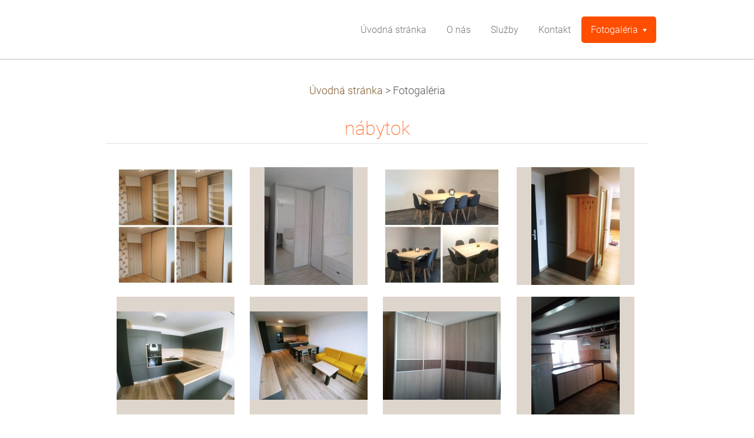

--- FILE ---
content_type: text/html; charset=UTF-8
request_url: https://www.nabytoksako.sk/fotogaleria/photogallerycbm_561498/30/
body_size: 7871
content:
<!DOCTYPE html>
<!--[if IE 8]><html class="lt-ie10 lt-ie9 no-js no-bg" lang="sk"> <![endif]-->
<!--[if IE 9]><html class="lt-ie10 no-js no-bg" lang="sk"> <![endif]-->
<!--[if gt IE 9]><!-->
<html lang="sk" class="no-js no-bg">
<!--<![endif]-->
<head>
    <base href="https://www.nabytoksako.sk/">
  <meta charset="utf-8">
  <meta name="description" content="">
  <meta name="keywords" content="">
  <meta name="generator" content="Webnode">
  <meta name="apple-mobile-web-app-capable" content="yes">
  <meta name="apple-mobile-web-app-status-bar-style" content="black">
  <meta name="format-detection" content="telephone=no">
    <link rel="icon" type="image/svg+xml" href="/favicon.svg" sizes="any">  <link rel="icon" type="image/svg+xml" href="/favicon16.svg" sizes="16x16">  <link rel="icon" href="/favicon.ico"><link rel="canonical" href="https://www.nabytoksako.sk/fotogaleria/">
<script type="text/javascript">(function(i,s,o,g,r,a,m){i['GoogleAnalyticsObject']=r;i[r]=i[r]||function(){
			(i[r].q=i[r].q||[]).push(arguments)},i[r].l=1*new Date();a=s.createElement(o),
			m=s.getElementsByTagName(o)[0];a.async=1;a.src=g;m.parentNode.insertBefore(a,m)
			})(window,document,'script','//www.google-analytics.com/analytics.js','ga');ga('create', 'UA-797705-6', 'auto',{"name":"wnd_header"});ga('wnd_header.set', 'dimension1', 'W1');ga('wnd_header.set', 'anonymizeIp', true);ga('wnd_header.send', 'pageview');var pageTrackerAllTrackEvent=function(category,action,opt_label,opt_value){ga('send', 'event', category, action, opt_label, opt_value)};</script>
  <link rel="alternate" type="application/rss+xml" href="https://nabytoksako.sk/rss/all.xml" title="Všetky články">
<!--[if lte IE 9]><style type="text/css">.cke_skin_webnode iframe {vertical-align: baseline !important;}</style><![endif]-->
    <meta http-equiv="X-UA-Compatible" content="IE=edge" />
    <title>Fotogaléria :: nábytok sako</title>
    <meta name="viewport" content="width=device-width" />
    <link rel="stylesheet" href="https://d11bh4d8fhuq47.cloudfront.net/_system/skins/v15/50001402/css/style.css" />
    <link rel="stylesheet" href="https://d11bh4d8fhuq47.cloudfront.net/_system/skins/v15/50001402/css/light_orange.css" />
    <script type="text/javascript">
        /* <![CDATA[ */
        var wnTplSettings = {};
        wnTplSettings.photogallerySlideshowStop  = 'Pozastaviť prezentáciu';
        wnTplSettings.photogallerySlideshowStart = 'Spustiť prezentáciu';
        wnTplSettings.faqShowAnswer = 'Zobraziť celú odpoveď.';
        wnTplSettings.faqHideAnswer = 'Skryť odpoveď.';
        wnTplSettings.menuLabel = 'Menu';
        /* ]]> */
    </script>
    <script src="https://d11bh4d8fhuq47.cloudfront.net/_system/skins/v15/50001402/js/main.js"></script>

				<script type="text/javascript">
				/* <![CDATA[ */
					
					if (typeof(RS_CFG) == 'undefined') RS_CFG = new Array();
					RS_CFG['staticServers'] = new Array('https://d11bh4d8fhuq47.cloudfront.net/');
					RS_CFG['skinServers'] = new Array('https://d11bh4d8fhuq47.cloudfront.net/');
					RS_CFG['filesPath'] = 'https://www.nabytoksako.sk/_files/';
					RS_CFG['filesAWSS3Path'] = 'https://1edb1d1162.cbaul-cdnwnd.com/014c10d5d799c392b1b4da0901bc6ff0/';
					RS_CFG['lbClose'] = 'Zavrieť';
					RS_CFG['skin'] = 'default';
					if (!RS_CFG['labels']) RS_CFG['labels'] = new Array();
					RS_CFG['systemName'] = 'Webnode';
						
					RS_CFG['responsiveLayout'] = 1;
					RS_CFG['mobileDevice'] = 0;
					RS_CFG['labels']['copyPasteSource'] = 'Viac tu:';
					
				/* ]]> */
				</script><style type="text/css">/* <![CDATA[ */#j00b3i9e1lq0 {position: absolute;font-size: 13px !important;font-family: "Arial", helvetica, sans-serif !important;white-space: nowrap;z-index: 2147483647;-webkit-user-select: none;-khtml-user-select: none;-moz-user-select: none;-o-user-select: none;user-select: none;}#ahbdf9fj3ca {position: relative;top: -14px;}* html #ahbdf9fj3ca { top: -11px; }#ahbdf9fj3ca a { text-decoration: none !important; }#ahbdf9fj3ca a:hover { text-decoration: underline !important; }#bhejp241o {z-index: 2147483647;display: inline-block !important;font-size: 16px;padding: 7px 59px 9px 59px;background: transparent url(https://d11bh4d8fhuq47.cloudfront.net/img/footer/footerButtonWebnodeHover.png?ph=1edb1d1162) top left no-repeat;height: 18px;cursor: pointer;}* html #bhejp241o { height: 36px; }#bhejp241o:hover { background: url(https://d11bh4d8fhuq47.cloudfront.net/img/footer/footerButtonWebnode.png?ph=1edb1d1162) top left no-repeat; }#diqhqnqf { display: none; }#b4un0xy1u1jm {z-index: 3000;text-align: left !important;position: absolute;height: 88px;font-size: 13px !important;color: #ffffff !important;font-family: "Arial", helvetica, sans-serif !important;overflow: hidden;cursor: pointer;}#b4un0xy1u1jm a {color: #ffffff !important;}#bj26a1jc82ec {color: #36322D !important;text-decoration: none !important;font-weight: bold !important;float: right;height: 31px;position: absolute;top: 19px;right: 15px;cursor: pointer;}#jb56245c22bl { float: right; padding-right: 27px; display: block; line-height: 31px; height: 31px; background: url(https://d11bh4d8fhuq47.cloudfront.net/img/footer/footerButton.png?ph=1edb1d1162) top right no-repeat; white-space: nowrap; }#huio2l179 { position: relative; left: 1px; float: left; display: block; width: 15px; height: 31px; background: url(https://d11bh4d8fhuq47.cloudfront.net/img/footer/footerButton.png?ph=1edb1d1162) top left no-repeat; }#bj26a1jc82ec:hover { color: #36322D !important; text-decoration: none !important; }#bj26a1jc82ec:hover #jb56245c22bl { background: url(https://d11bh4d8fhuq47.cloudfront.net/img/footer/footerButtonHover.png?ph=1edb1d1162) top right no-repeat; }#bj26a1jc82ec:hover #huio2l179 { background: url(https://d11bh4d8fhuq47.cloudfront.net/img/footer/footerButtonHover.png?ph=1edb1d1162) top left no-repeat; }#i4i1jbai16e8ed {padding-right: 11px;padding-right: 11px;float: right;height: 60px;padding-top: 18px;background: url(https://d11bh4d8fhuq47.cloudfront.net/img/footer/footerBubble.png?ph=1edb1d1162) top right no-repeat;}#k78h2a31m87 {float: left;width: 18px;height: 78px;background: url(https://d11bh4d8fhuq47.cloudfront.net/img/footer/footerBubble.png?ph=1edb1d1162) top left no-repeat;}* html #bhejp241o { filter: progid:DXImageTransform.Microsoft.AlphaImageLoader(src='https://d11bh4d8fhuq47.cloudfront.net/img/footer/footerButtonWebnode.png?ph=1edb1d1162'); background: transparent; }* html #bhejp241o:hover { filter: progid:DXImageTransform.Microsoft.AlphaImageLoader(src='https://d11bh4d8fhuq47.cloudfront.net/img/footer/footerButtonWebnodeHover.png?ph=1edb1d1162'); background: transparent; }* html #i4i1jbai16e8ed { height: 78px; background-image: url(https://d11bh4d8fhuq47.cloudfront.net/img/footer/footerBubbleIE6.png?ph=1edb1d1162);  }* html #k78h2a31m87 { background-image: url(https://d11bh4d8fhuq47.cloudfront.net/img/footer/footerBubbleIE6.png?ph=1edb1d1162);  }* html #jb56245c22bl { background-image: url(https://d11bh4d8fhuq47.cloudfront.net/img/footer/footerButtonIE6.png?ph=1edb1d1162); }* html #huio2l179 { background-image: url(https://d11bh4d8fhuq47.cloudfront.net/img/footer/footerButtonIE6.png?ph=1edb1d1162); }* html #bj26a1jc82ec:hover #rbcGrSigTryButtonRight { background-image: url(https://d11bh4d8fhuq47.cloudfront.net/img/footer/footerButtonHoverIE6.png?ph=1edb1d1162);  }* html #bj26a1jc82ec:hover #rbcGrSigTryButtonLeft { background-image: url(https://d11bh4d8fhuq47.cloudfront.net/img/footer/footerButtonHoverIE6.png?ph=1edb1d1162);  }/* ]]> */</style><script type="text/javascript" src="https://d11bh4d8fhuq47.cloudfront.net/_system/client/js/compressed/frontend.package.1-3-108.js?ph=1edb1d1162"></script><style type="text/css"></style></head>
<body>
<div id="wrapper" class="WIDE LIGHT ORANGE">


    <!-- div id="header" -->
    <div id="header">

        <!-- div id="headerContent" -->
        <div id="headerContent" class="clearfix">

            <div id="logoZone">
                <div id="logo"><a href="home/" title="Prejsť na úvodnú stránku."><span id="rbcSystemIdentifierLogo" style="visibility: hidden;">nábytok sako</span></a></div>                <div id="moto"><span id="rbcCompanySlogan" class="rbcNoStyleSpan"></span></div>
            </div>

        </div>
        <!-- div id="headerContent" -->

    </div>

    <!-- div id="main" -->
    <div id="main" role="main">


        <!-- div id="mainContent" -->
        <div id="mainContent" class="clearfix" >


            <!-- div class="column100" -->
            <div class="column100">
                <div id="pageNavigator" class="rbcContentBlock">            <div id="navigator" class="widget widgetNavigator clearfix">             <a class="navFirstPage" href="/home/">Úvodná stránka</a>           <span> &gt; </span>             <span id="navCurrentPage">Fotogaléria</span>             </div>      </div>                
			
      
             <div class="widget widgetPhotogallery widgetPhotogallery200 clearfix">
                 
                 <div class="widgetTitle">
                    <h2>nábytok</h2> 	          
                 </div>                                    
                 
          		   <div class="widgetContent clearfix">                  
                     
                     <div class="wrapperListing photogallery clearfix">
                              
			
		
			
                			 
                			 <div class="photo photoP1">                          
                               
                               <a class="photoLink" href="/album/fotogaleria-fotogaleria1/vstavana-skrina-javor-jpg/" onclick="RubicusFrontendIns.showPhotogalleryDetailPhoto(this.href); Event.stop(event);" title="Zobraziť celú fotografiu.">   
                               
                                      <span class="img">
                                          <img src="https://1edb1d1162.cbaul-cdnwnd.com/014c10d5d799c392b1b4da0901bc6ff0/system_preview_200002297-3ab963bb63/Vstavaná skriňa Javor.jpg" width="200" height="200" alt="/album/fotogaleria-fotogaleria1/vstavana-skrina-javor-jpg/">
                                      </span>  
                                      
                                      <span class="imgHover">
                                      	
			
			<span class="imgTitle">
            	
            </span>
			
		
                                      </span>               									
                               </a> 
                            
                       </div>                         
                       <div class="clearfix clear1"></div>
			
		
			
                			 
                			 <div class="photo photoP2">                          
                               
                               <a class="photoLink" href="/album/fotogaleria-fotogaleria1/a20170802-183406-jpg/" onclick="RubicusFrontendIns.showPhotogalleryDetailPhoto(this.href); Event.stop(event);" title="Zobraziť celú fotografiu.">   
                               
                                      <span class="img">
                                          <img src="https://1edb1d1162.cbaul-cdnwnd.com/014c10d5d799c392b1b4da0901bc6ff0/system_preview_200002197-54f8755f2d/20170802_183406.jpg" width="150" height="200" alt="/album/fotogaleria-fotogaleria1/a20170802-183406-jpg/">
                                      </span>  
                                      
                                      <span class="imgHover">
                                      	
			
			<span class="imgTitle">
            	
            </span>
			
		
                                      </span>               									
                               </a> 
                            
                       </div>                         
                       <div class="clearfix clear2"></div>
			
		
			
                			 
                			 <div class="photo photoP3">                          
                               
                               <a class="photoLink" href="/album/fotogaleria-fotogaleria1/stol-collage-jpg/" onclick="RubicusFrontendIns.showPhotogalleryDetailPhoto(this.href); Event.stop(event);" title="Zobraziť celú fotografiu.">   
                               
                                      <span class="img">
                                          <img src="https://1edb1d1162.cbaul-cdnwnd.com/014c10d5d799c392b1b4da0901bc6ff0/system_preview_200002588-398863a810/Stol-COLLAGE.jpg" width="200" height="200" alt="/album/fotogaleria-fotogaleria1/stol-collage-jpg/">
                                      </span>  
                                      
                                      <span class="imgHover">
                                      	
			
			<span class="imgTitle">
            	
            </span>
			
		
                                      </span>               									
                               </a> 
                            
                       </div>                         
                       <div class="clearfix clear3"></div>
			
		
			
                			 
                			 <div class="photo photoP4">                          
                               
                               <a class="photoLink" href="/album/fotogaleria-fotogaleria1/a20180614-143852-jpg/" onclick="RubicusFrontendIns.showPhotogalleryDetailPhoto(this.href); Event.stop(event);" title="Zobraziť celú fotografiu.">   
                               
                                      <span class="img">
                                          <img src="https://1edb1d1162.cbaul-cdnwnd.com/014c10d5d799c392b1b4da0901bc6ff0/system_preview_200002832-05c7406c93/20180614_143852.jpg" width="150" height="200" alt="/album/fotogaleria-fotogaleria1/a20180614-143852-jpg/">
                                      </span>  
                                      
                                      <span class="imgHover">
                                      	
			
			<span class="imgTitle">
            	
            </span>
			
		
                                      </span>               									
                               </a> 
                            
                       </div>                         
                       <div class="clearfix clear4"></div>
			
		
			
                			 
                			 <div class="photo photoP5">                          
                               
                               <a class="photoLink" href="/album/fotogaleria-fotogaleria1/a20180713-140014-jpg/" onclick="RubicusFrontendIns.showPhotogalleryDetailPhoto(this.href); Event.stop(event);" title="Zobraziť celú fotografiu.">   
                               
                                      <span class="img">
                                          <img src="https://1edb1d1162.cbaul-cdnwnd.com/014c10d5d799c392b1b4da0901bc6ff0/system_preview_200002783-9e0089efcb/20180713_140014.jpg" width="200" height="150" alt="/album/fotogaleria-fotogaleria1/a20180713-140014-jpg/">
                                      </span>  
                                      
                                      <span class="imgHover">
                                      	
			
			<span class="imgTitle">
            	
            </span>
			
		
                                      </span>               									
                               </a> 
                            
                       </div>                         
                       <div class="clearfix clear5"></div>
			
		
			
                			 
                			 <div class="photo photoP6">                          
                               
                               <a class="photoLink" href="/album/fotogaleria-fotogaleria1/a20180614-150127-jpg/" onclick="RubicusFrontendIns.showPhotogalleryDetailPhoto(this.href); Event.stop(event);" title="Zobraziť celú fotografiu.">   
                               
                                      <span class="img">
                                          <img src="https://1edb1d1162.cbaul-cdnwnd.com/014c10d5d799c392b1b4da0901bc6ff0/system_preview_200002881-7204573050/20180614_150127.jpg" width="200" height="150" alt="/album/fotogaleria-fotogaleria1/a20180614-150127-jpg/">
                                      </span>  
                                      
                                      <span class="imgHover">
                                      	
			
			<span class="imgTitle">
            	
            </span>
			
		
                                      </span>               									
                               </a> 
                            
                       </div>                         
                       <div class="clearfix clear6"></div>
			
		
			
                			 
                			 <div class="photo photoP7">                          
                               
                               <a class="photoLink" href="/album/fotogaleria-fotogaleria1/rohova-vstavana-skrina-jpg/" onclick="RubicusFrontendIns.showPhotogalleryDetailPhoto(this.href); Event.stop(event);" title="Zobraziť celú fotografiu.">   
                               
                                      <span class="img">
                                          <img src="https://1edb1d1162.cbaul-cdnwnd.com/014c10d5d799c392b1b4da0901bc6ff0/system_preview_200001937-a5935a721c/Rohová vstavaná skriňa.jpg" width="200" height="150" alt="/album/fotogaleria-fotogaleria1/rohova-vstavana-skrina-jpg/">
                                      </span>  
                                      
                                      <span class="imgHover">
                                      	
			
			<span class="imgTitle">
            	
            </span>
			
		
                                      </span>               									
                               </a> 
                            
                       </div>                         
                       <div class="clearfix clear7"></div>
			
		
			
                			 
                			 <div class="photo photoP8">                          
                               
                               <a class="photoLink" href="/album/fotogaleria-fotogaleria1/a20170721-190523-jpg/" onclick="RubicusFrontendIns.showPhotogalleryDetailPhoto(this.href); Event.stop(event);" title="Zobraziť celú fotografiu.">   
                               
                                      <span class="img">
                                          <img src="https://1edb1d1162.cbaul-cdnwnd.com/014c10d5d799c392b1b4da0901bc6ff0/system_preview_200002196-e363fe4ef8/20170721_190523.jpg" width="150" height="200" alt="/album/fotogaleria-fotogaleria1/a20170721-190523-jpg/">
                                      </span>  
                                      
                                      <span class="imgHover">
                                      	
			
			<span class="imgTitle">
            	
            </span>
			
		
                                      </span>               									
                               </a> 
                            
                       </div>                         
                       <div class="clearfix clear8"></div>
			
		
			
                			 
                			 <div class="photo photoP9">                          
                               
                               <a class="photoLink" href="/album/fotogaleria-fotogaleria1/vesiakova-stena-jpg/" onclick="RubicusFrontendIns.showPhotogalleryDetailPhoto(this.href); Event.stop(event);" title="Zobraziť celú fotografiu.">   
                               
                                      <span class="img">
                                          <img src="https://1edb1d1162.cbaul-cdnwnd.com/014c10d5d799c392b1b4da0901bc6ff0/system_preview_200001935-8d2f98e814/Vešiakova stena.jpg" width="200" height="150" alt="/album/fotogaleria-fotogaleria1/vesiakova-stena-jpg/">
                                      </span>  
                                      
                                      <span class="imgHover">
                                      	
			
			<span class="imgTitle">
            	
            </span>
			
		
                                      </span>               									
                               </a> 
                            
                       </div>                         
                       <div class="clearfix clear9"></div>
			
		
			
                			 
                			 <div class="photo photoP10">                          
                               
                               <a class="photoLink" href="/album/fotogaleria-fotogaleria1/a20180912-171505-jpg/" onclick="RubicusFrontendIns.showPhotogalleryDetailPhoto(this.href); Event.stop(event);" title="Zobraziť celú fotografiu.">   
                               
                                      <span class="img">
                                          <img src="https://1edb1d1162.cbaul-cdnwnd.com/014c10d5d799c392b1b4da0901bc6ff0/system_preview_200002782-8624c87252/20180912_171505.jpg" width="200" height="150" alt="/album/fotogaleria-fotogaleria1/a20180912-171505-jpg/">
                                      </span>  
                                      
                                      <span class="imgHover">
                                      	
			
			<span class="imgTitle">
            	
            </span>
			
		
                                      </span>               									
                               </a> 
                            
                       </div>                         
                       <div class="clearfix clear10"></div>
			
		
			
                			 
                			 <div class="photo photoP11">                          
                               
                               <a class="photoLink" href="/album/fotogaleria-fotogaleria1/a20180206-193452-jpg/" onclick="RubicusFrontendIns.showPhotogalleryDetailPhoto(this.href); Event.stop(event);" title="Zobraziť celú fotografiu.">   
                               
                                      <span class="img">
                                          <img src="https://1edb1d1162.cbaul-cdnwnd.com/014c10d5d799c392b1b4da0901bc6ff0/system_preview_200002289-094b20b32d/20180206_193452.jpg" width="200" height="150" alt="/album/fotogaleria-fotogaleria1/a20180206-193452-jpg/">
                                      </span>  
                                      
                                      <span class="imgHover">
                                      	
			
			<span class="imgTitle">
            	
            </span>
			
		
                                      </span>               									
                               </a> 
                            
                       </div>                         
                       <div class="clearfix clear11"></div>
			
		
			
                			 
                			 <div class="photo photoP0">                          
                               
                               <a class="photoLink" href="/album/fotogaleria-fotogaleria1/a20170718-154836-jpg/" onclick="RubicusFrontendIns.showPhotogalleryDetailPhoto(this.href); Event.stop(event);" title="Zobraziť celú fotografiu.">   
                               
                                      <span class="img">
                                          <img src="https://1edb1d1162.cbaul-cdnwnd.com/014c10d5d799c392b1b4da0901bc6ff0/system_preview_200002193-10609115ee/20170718_154836.jpg" width="200" height="150" alt="/album/fotogaleria-fotogaleria1/a20170718-154836-jpg/">
                                      </span>  
                                      
                                      <span class="imgHover">
                                      	
			
			<span class="imgTitle">
            	
            </span>
			
		
                                      </span>               									
                               </a> 
                            
                       </div>                         
                       <div class="clearfix clear0"></div>
			
		
			
                			 
                			 <div class="photo photoP1">                          
                               
                               <a class="photoLink" href="/album/fotogaleria-fotogaleria1/a20171102-133829-jpg/" onclick="RubicusFrontendIns.showPhotogalleryDetailPhoto(this.href); Event.stop(event);" title="Zobraziť celú fotografiu.">   
                               
                                      <span class="img">
                                          <img src="https://1edb1d1162.cbaul-cdnwnd.com/014c10d5d799c392b1b4da0901bc6ff0/system_preview_200002299-d74c4d84a4/20171102_133829.jpg" width="150" height="200" alt="/album/fotogaleria-fotogaleria1/a20171102-133829-jpg/">
                                      </span>  
                                      
                                      <span class="imgHover">
                                      	
			
			<span class="imgTitle">
            	
            </span>
			
		
                                      </span>               									
                               </a> 
                            
                       </div>                         
                       <div class="clearfix clear1"></div>
			
		
			
                			 
                			 <div class="photo photoP2">                          
                               
                               <a class="photoLink" href="/album/fotogaleria-fotogaleria1/dubove-schody-jpg/" onclick="RubicusFrontendIns.showPhotogalleryDetailPhoto(this.href); Event.stop(event);" title="Zobraziť celú fotografiu.">   
                               
                                      <span class="img">
                                          <img src="https://1edb1d1162.cbaul-cdnwnd.com/014c10d5d799c392b1b4da0901bc6ff0/system_preview_200002291-8a0be8b0af/Dubové schody.jpg" width="200" height="200" alt="/album/fotogaleria-fotogaleria1/dubove-schody-jpg/">
                                      </span>  
                                      
                                      <span class="imgHover">
                                      	
			
			<span class="imgTitle">
            	
            </span>
			
		
                                      </span>               									
                               </a> 
                            
                       </div>                         
                       <div class="clearfix clear2"></div>
			
		
			
                			 
                			 <div class="photo photoP3">                          
                               
                               <a class="photoLink" href="/album/fotogaleria-fotogaleria1/vstavana-skrina-dub-jpg/" onclick="RubicusFrontendIns.showPhotogalleryDetailPhoto(this.href); Event.stop(event);" title="Zobraziť celú fotografiu.">   
                               
                                      <span class="img">
                                          <img src="https://1edb1d1162.cbaul-cdnwnd.com/014c10d5d799c392b1b4da0901bc6ff0/system_preview_200002298-3a5973b520/Vstavaná skriňa Dub.jpg" width="200" height="200" alt="/album/fotogaleria-fotogaleria1/vstavana-skrina-dub-jpg/">
                                      </span>  
                                      
                                      <span class="imgHover">
                                      	
			
			<span class="imgTitle">
            	
            </span>
			
		
                                      </span>               									
                               </a> 
                            
                       </div>                         
                       <div class="clearfix clear3"></div>
			
		
			
              		        
                     </div>
                     
			             
        <div class="pagingInfo">
          <span>Záznamy: 31 - 45 zo 48</span>
        </div>      
			
		 
                     
<div  class="paging">
<a  class="leftEnd"  href="/fotogaleria/"  title="Prejsť na prvú stránku."><span class="leftEndText">&lt;&lt;</span></a>
<a href="/fotogaleria/photogallerycbm_561498/15/" class="left" title="Prejsť na predchádzajúcu stránku." rel="prev"><span class="leftText">&lt;</span></a>
<a href="/fotogaleria/"><span class="pageText">1</span></a>
<span class="separator"><span class="separatorText">|</span></span>
<a href="/fotogaleria/photogallerycbm_561498/15/"><span class="pageText">2</span></a>
<span class="separator"><span class="separatorText">|</span></span>
<span  class="selected"><span class="pageText">3</span></span>
<span class="separator"><span class="separatorText">|</span></span>
<a href="/fotogaleria/photogallerycbm_561498/45/"><span class="pageText">4</span></a>
<a href="/fotogaleria/photogallerycbm_561498/45/" class="right" title="Prejsť na nasledujúcu stránku." rel="next"><span class="rightText">&gt;</span></a>
<a href="/fotogaleria/photogallerycbm_561498/45/" class="rightEnd" title="Prejsť na poslednú stránku."><span class="rightEndText">&gt;&gt;</span></a></div> 
                 </div>                                     
            </div>          
			
		<script type="text/javascript">/*<![CDATA[*/RS_CFG['useOldMobileTemplate'] = false;RubicusFrontendIns.setPhotogalleryInit('', '/servers/frontend/',['fotogaleria-fotogaleria1','CLASSIC',48,'{PHOTO} z {TOTAL}','Zavrieť','Predchádzajúci','Nasledujúci','Spustiť automatické prechádzanie obrázkov','Pozastaviť automatické prechádzanie obrázkov']);/*]]>*/</script>
            </div>
            <!-- div class="column100" -->

        </div>
        <!-- div id="mainContent" -->

    </div>
    <!-- div id="main" -->




    <!-- div id="footerCover" -->
    <div id="footerCover">

        <!-- div id="footerMain" -->
        <div id="footerMain">

            <!-- div id="footerMainContent" -->
            <div id="footerMainContent" class="footerColumns clearfix">

                <div class="column33 footerColumn1">
                                        

                </div>

                <div class="column33 footerColumn2">
                                                        </div>

                <div class="column33 footerColumn3">
                    			
                                                        </div>

            </div>
            <!-- div id="footerMainContent" -->

        </div>
        <!-- div id="footerMain" -->



        <!-- div id="footerText" -->
        <div id="footerText" class="clearfix">

            <!-- div id="footerTextContent" -->
            <div id="footerTextContent" class="clearfix">

                <!-- div id="lang" -->
                <div id="lang" class="clearfix">
                    <div id="languageSelect"></div>			
                </div>
                <!-- div id="lang" -->

                <!-- div id="copyright" -->
                <div id="copyright">
                    <span id="rbcFooterText" class="rbcNoStyleSpan">© 2013 Všetky práva vyhradené. </span>                </div>
                <!-- div id="copyright" -->

                <!-- div id="signature" -->
                <div id="signature">
                    <span class="rbcSignatureText"><a rel="nofollow" href="https://www.webnode.sk?utm_source=text&amp;utm_medium=footer&amp;utm_campaign=free5">Tvorba webu zdarma</a><a id="bhejp241o" rel="nofollow" href="https://www.webnode.sk?utm_source=button&amp;utm_medium=footer&amp;utm_campaign=free5"><span id="diqhqnqf">Webnode</span></a></span>                </div>
                <!-- div id="signature" -->

            </div>
            <!-- div id="footerTextContent" -->

        </div>
        <!-- div id="footerText" -->

    </div>
    <!-- div id="footerCover" -->

    <!-- div id="headerNav" -->
    <div id="navMenu" class="desktopMenu clearfix">
        <div class="menuWrapper">
            

    
	<ul class="menu">
	<li class="first">      
        <a href="/home/"> <span>Úvodná stránka</span> </a>
    </li>
	<li>      
        <a href="/o-nas/"> <span>O nás</span> </a>
    </li>
	<li>      
        <a href="/sluzby/"> <span>Služby</span> </a>
    </li>
	<li>      
        <a href="/kontakt/"> <span>Kontakt</span> </a>
    </li>
	<li class="open last selected activeSelected">      
        <a href="/fotogaleria/"> <span>Fotogaléria</span> </a>
    
	<ul class="level1">
		<li class="first">      
        <a href="/fotogaleria/kuchyne/"> <span>Kuchyne</span> </a>
    </li>
		<li>      
        <a href="/fotogaleria/vstavane-skrine/"> <span>Vstavané skriňe</span> </a>
    </li>
		<li class="last">      
        <a href="/fotogaleria/schody2/"> <span>Ostatné</span> </a>
    </li>
	</ul>
	</li>
</ul>
    <div class="clearfix"><!-- / --></div>
				
        </div>
    </div>
    <!-- div id="headerNav" -->


</div>
<!-- div id="wrapper" -->
<div class="media"></div>


<div id="rbcFooterHtml"></div><div style="display: none;" id="j00b3i9e1lq0"><span id="ahbdf9fj3ca">&nbsp;</span></div><div id="b4un0xy1u1jm" style="display: none;"><a href="https://www.webnode.sk?utm_source=window&amp;utm_medium=footer&amp;utm_campaign=free5" rel="nofollow"><div id="k78h2a31m87"><!-- / --></div><div id="i4i1jbai16e8ed"><div><strong id="c3f94403">Vytvorené službou Webnode</strong><br /><span id="acdnaftjl90xp">Získajte profesionálnu webstránku zdarma!</span></div><span id="bj26a1jc82ec"><span id="huio2l179"><!-- / --></span><span id="jb56245c22bl">Skúste to</span></span></div></a></div><script type="text/javascript">/* <![CDATA[ */var bfd44d155 = {sig: $('j00b3i9e1lq0'),prefix: $('ahbdf9fj3ca'),btn : $('bhejp241o'),win : $('b4un0xy1u1jm'),winLeft : $('k78h2a31m87'),winLeftT : $('f713b13821709i4'),winLeftB : $('c7bccjd1ee4'),winRght : $('i4i1jbai16e8ed'),winRghtT : $('i50057c2i1ke'),winRghtB : $('ht3dej312eeg'),tryBtn : $('bj26a1jc82ec'),tryLeft : $('huio2l179'),tryRght : $('jb56245c22bl'),text : $('acdnaftjl90xp'),title : $('c3f94403')};bfd44d155.sig.appendChild(bfd44d155.btn);var iq8rbns48a29d=0,g2a93a4i415dl=0,hd16f2k91l2m=0,e28gddg01,bkscnf84edd19=$$('.rbcSignatureText')[0],b90dhbfc1la=false,dbfam55849;function jjrcjfi2(){if (!b90dhbfc1la && pageTrackerAllTrackEvent){pageTrackerAllTrackEvent('Signature','Window show - branch',bfd44d155.sig.getElementsByTagName('a')[0].innerHTML);b90dhbfc1la=true;}bfd44d155.win.show();hd16f2k91l2m=bfd44d155.tryLeft.offsetWidth+bfd44d155.tryRght.offsetWidth+1;bfd44d155.tryBtn.style.width=parseInt(hd16f2k91l2m)+'px';bfd44d155.text.parentNode.style.width = '';bfd44d155.winRght.style.width=parseInt(20+hd16f2k91l2m+Math.max(bfd44d155.text.offsetWidth,bfd44d155.title.offsetWidth))+'px';bfd44d155.win.style.width=parseInt(bfd44d155.winLeft.offsetWidth+bfd44d155.winRght.offsetWidth)+'px';var wl=bfd44d155.sig.offsetLeft+bfd44d155.btn.offsetLeft+bfd44d155.btn.offsetWidth-bfd44d155.win.offsetWidth+12;if (wl<10){wl=10;}bfd44d155.win.style.left=parseInt(wl)+'px';bfd44d155.win.style.top=parseInt(g2a93a4i415dl-bfd44d155.win.offsetHeight)+'px';clearTimeout(e28gddg01);}function j7ick8ph(){e28gddg01=setTimeout('bfd44d155.win.hide()',1000);}function g0tsrpa2f59c(){var ph = RubicusFrontendIns.photoDetailHandler.lightboxFixed?document.getElementsByTagName('body')[0].offsetHeight/2:RubicusFrontendIns.getPageSize().pageHeight;bfd44d155.sig.show();iq8rbns48a29d=0;g2a93a4i415dl=0;if (bkscnf84edd19&&bkscnf84edd19.offsetParent){var obj=bkscnf84edd19;do{iq8rbns48a29d+=obj.offsetLeft;g2a93a4i415dl+=obj.offsetTop;} while (obj = obj.offsetParent);}if ($('rbcFooterText')){bfd44d155.sig.style.color = $('rbcFooterText').getStyle('color');bfd44d155.sig.getElementsByTagName('a')[0].style.color = $('rbcFooterText').getStyle('color');}bfd44d155.sig.style.width=parseInt(bfd44d155.prefix.offsetWidth+bfd44d155.btn.offsetWidth)+'px';if (iq8rbns48a29d<0||iq8rbns48a29d>document.body.offsetWidth){iq8rbns48a29d=(document.body.offsetWidth-bfd44d155.sig.offsetWidth)/2;}if (iq8rbns48a29d>(document.body.offsetWidth*0.55)){bfd44d155.sig.style.left=parseInt(iq8rbns48a29d+(bkscnf84edd19?bkscnf84edd19.offsetWidth:0)-bfd44d155.sig.offsetWidth)+'px';}else{bfd44d155.sig.style.left=parseInt(iq8rbns48a29d)+'px';}if (g2a93a4i415dl<=0 || RubicusFrontendIns.photoDetailHandler.lightboxFixed){g2a93a4i415dl=ph-5-bfd44d155.sig.offsetHeight;}bfd44d155.sig.style.top=parseInt(g2a93a4i415dl-5)+'px';}function dh8373g51dm598(){if (dbfam55849){clearTimeout(dbfam55849);}dbfam55849 = setTimeout('g0tsrpa2f59c()', 10);}Event.observe(window,'load',function(){if (bfd44d155.win&&bfd44d155.btn){if (bkscnf84edd19){if (bkscnf84edd19.getElementsByTagName("a").length > 0){bfd44d155.prefix.innerHTML = bkscnf84edd19.innerHTML + '&nbsp;';}else{bfd44d155.prefix.innerHTML = '<a href="https://www.webnode.sk?utm_source=text&amp;utm_medium=footer&amp;utm_content=sk-branch-1&amp;utm_campaign=signature" rel="nofollow">'+bkscnf84edd19.innerHTML + '</a>&nbsp;';}bkscnf84edd19.style.visibility='hidden';}else{if (pageTrackerAllTrackEvent){pageTrackerAllTrackEvent('Signature','Missing rbcSignatureText','www.nabytoksako.sk');}}g0tsrpa2f59c();setTimeout(g0tsrpa2f59c, 500);setTimeout(g0tsrpa2f59c, 1000);setTimeout(g0tsrpa2f59c, 5000);Event.observe(bfd44d155.btn,'mouseover',jjrcjfi2);Event.observe(bfd44d155.win,'mouseover',jjrcjfi2);Event.observe(bfd44d155.btn,'mouseout',j7ick8ph);Event.observe(bfd44d155.win,'mouseout',j7ick8ph);Event.observe(bfd44d155.win,'click',function(){if (pageTrackerAllTrackEvent){pageTrackerAllTrackEvent('Signature','Window click - branch','Vytvorené službou Webnode',1);}document/*b0moplj31*/.location.href='https://www.webnode.sk?utm_source=window&utm_medium=footer&utm_content=sk-branch-1&utm_campaign=signature';});Event.observe(window, 'resize', dh8373g51dm598);Event.observe(document.body, 'resize', dh8373g51dm598);RubicusFrontendIns.addObserver({onResize: dh8373g51dm598});RubicusFrontendIns.addObserver({onContentChange: dh8373g51dm598});RubicusFrontendIns.addObserver({onLightboxUpdate: g0tsrpa2f59c});Event.observe(bfd44d155.btn, 'click', function(){if (pageTrackerAllTrackEvent){pageTrackerAllTrackEvent('Signature','Button click - branch',bfd44d155.sig.getElementsByTagName('a')[0].innerHTML);}});Event.observe(bfd44d155.tryBtn, 'click', function(){if (pageTrackerAllTrackEvent){pageTrackerAllTrackEvent('Signature','Try Button click - branch','Vytvorené službou Webnode',1);}});}});RubicusFrontendIns.addFileToPreload('https://d11bh4d8fhuq47.cloudfront.net/img/footer/footerButtonWebnode.png?ph=1edb1d1162');RubicusFrontendIns.addFileToPreload('https://d11bh4d8fhuq47.cloudfront.net/img/footer/footerButton.png?ph=1edb1d1162');RubicusFrontendIns.addFileToPreload('https://d11bh4d8fhuq47.cloudfront.net/img/footer/footerButtonHover.png?ph=1edb1d1162');RubicusFrontendIns.addFileToPreload('https://d11bh4d8fhuq47.cloudfront.net/img/footer/footerBubble.png?ph=1edb1d1162');if (Prototype.Browser.IE){RubicusFrontendIns.addFileToPreload('https://d11bh4d8fhuq47.cloudfront.net/img/footer/footerBubbleIE6.png?ph=1edb1d1162');RubicusFrontendIns.addFileToPreload('https://d11bh4d8fhuq47.cloudfront.net/img/footer/footerButtonHoverIE6.png?ph=1edb1d1162');}RubicusFrontendIns.copyLink = 'https://www.webnode.sk';RS_CFG['labels']['copyPasteBackLink'] = 'Vytvorte si vlastné stránky zadarmo:';/* ]]> */</script><script type="text/javascript">var keenTrackerCmsTrackEvent=function(id){if(typeof _jsTracker=="undefined" || !_jsTracker){return false;};try{var name=_keenEvents[id];var keenEvent={user:{u:_keenData.u,p:_keenData.p,lc:_keenData.lc,t:_keenData.t},action:{identifier:id,name:name,category:'cms',platform:'WND1',version:'2.1.157'},browser:{url:location.href,ua:navigator.userAgent,referer_url:document.referrer,resolution:screen.width+'x'+screen.height,ip:'3.142.219.84'}};_jsTracker.jsonpSubmit('PROD',keenEvent,function(err,res){});}catch(err){console.log(err)};};</script></body>
</html>